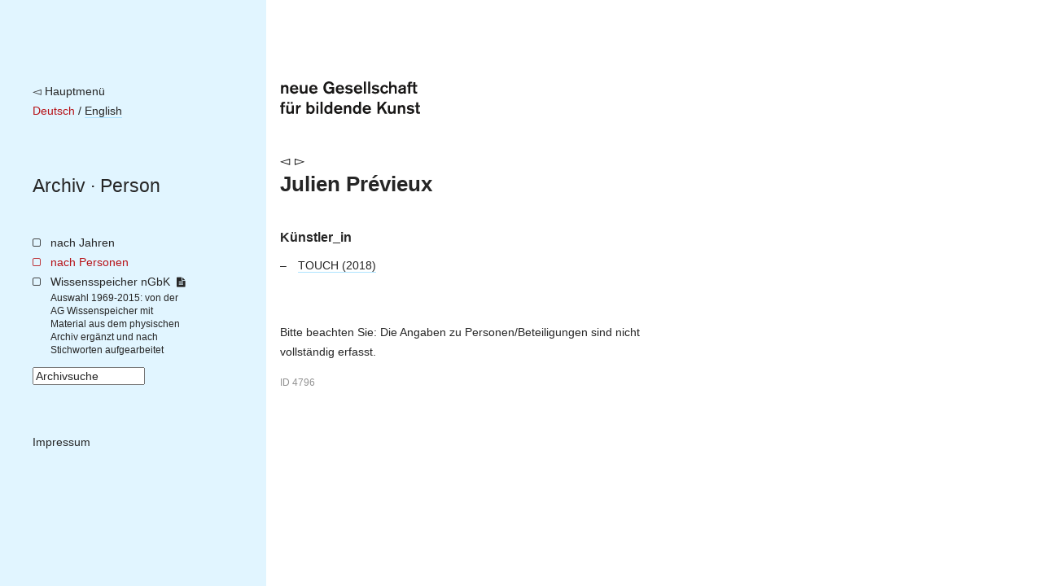

--- FILE ---
content_type: text/html; charset=utf-8
request_url: https://archiv.ngbk.de/personen/julien-previeux/
body_size: 5009
content:
<!doctype html>
<!--[if lt IE 7]> <html class="no-js lt-ie9 lt-ie8 lt-ie7" lang="en"> <![endif]-->
<!--[if IE 7]>    <html class="no-js lt-ie9 lt-ie8" lang="en"> <![endif]-->
<!--[if IE 8]>    <html class="no-js lt-ie9" lang="en"> <![endif]-->
<!--[if gt IE 8]><!--> <html class="no-js" lang="de"> <!--<![endif]-->
<head>
	<meta charset="utf-8">
	<title>
	Julien Prévieux – 
		nGbK-Archiv
	
</title>
	<meta name="viewport" content="width=device-width, initial-scale=1">
	<meta name="description" content="">

	<script src="/static/js/libs/jquery.min.js"></script>
	<script src="/static/js/plugins.js"></script>
	<script type="text/javascript" charset="utf-8" src="/static/js/libs/jquery.url.js"></script>
	<script type="text/javascript" charset="utf-8" src="/static/js/libs/jquery.colorbox.js"></script>

	<link href="/static/css/screen.css" rel="stylesheet" type="text/css" />
	
	
	

	
	
	<script>
		$(document).ready(function() {
			
			fixHeight = function() {
				windowHeight = $(window).height();
				navHeight = $("nav.site").height();
				$('main').css('min-height', Math.max(windowHeight, navHeight));
			}
			fixHeight();
			$(window).bind('resize.adjust-viewport-height', fixHeight);
		});
	</script>
	
</head>
<body class=" person detail ">
	<!--[if lt IE 7]>
		<p class="browsehappy">You are using an <strong>outdated</strong> browser. Please <a href="http://browsehappy.com/">upgrade your browser</a> to improve your experience.</p>
	<![endif]-->

	<div id="container">
		<nav class="site">
			<div class="meta-logo-mobile">
			
				<a style="border-bottom: none;" href="http://ngbk.de/"><img style="height: 40px;" src="/static/img/neue-gesellschaft-fuer-bildende-kunst.svg" alt="neue Gesellschaft für bildende Kunst"></a>
			
			</div>

			<div class="meta">
				<a class="back-to-ngbk" href="https://ngbk.de/">◅ Hauptmenü</a><br>

				
					
					
						
							<span class="selected-language">Deutsch</span>
						
						 / 
					
						
							
								
								<a class="language-switch" rel="alternate" hreflang="en" href="/en/personen/julien-previeux/">English</a>
							
						
						
					
				
			</div>

			<div class="path">
				<nav class="prev-next">
				
				</nav>
				<span class="path">
				
	
					<a href="/">Archiv</a> · <a href="/personen/#julien-previeux">Person</a>

				</span>
			</div>

			

			
		<ul class="main-navigation">
			<li id="menu-years">
				<a href="/index/jahre/">nach Jahren</a>
				
			</li>
			<li id="menu-persons">
				<a href="/personen/">nach Personen</a>
			</li>
			<li id="menu-frontpage">
				<a href="/wissensspeicher/">Wissensspeicher nGbK <i class="is-detailed-icon"></i></a>
				<span class="description">
					Auswahl 1969-2015:
					von der AG Wissenspeicher mit Material aus dem physischen Archiv ergänzt und nach Stichworten aufgearbeitet
				</span>
			</li>
			<li id="menu-search">
					

	<form id="search-form" action="/suche/" method="get" accept-charset="utf-8">
		<input type="hidden" name="csrfmiddlewaretoken" value="MsT6KzRQr3m8MfutliDZVrlTDNZ7VLsXSPHaGzAwqS1bQha9HDT6tGqBOUBhEE9q">
		<div class="form-group">
			<input class="form-control" type="text" name="q" id="id_q" size="15" title="Archivsuche"/>
		</div>
		<script>
			$(function() {
				$("#search-form input#id_q").attr("value", $("input#id_q").attr("title"));
				$("input#id_q").focus(function(e) {
					if ($(this).attr("value") == $(this).attr("title")) { $(this).attr("value", ""); };
				});
				$("input#id_q").blur(function(e){
					if ($(this).attr("value") == "") { $(this).attr("value", $(this).attr("title")); }
				});
			});
		</script>
	</form>

			</li>
			<li id="menu-imprint">
				<a href="https://ngbk.de/de/kontakt/impressum">Impressum</a>
			</li>
		</ul>
	
		</nav>

		<main>
			<div class="meta-logo">
			
				<a style="border-bottom: none;" href="http://ngbk.de/"><img style="height: 40px;" src="/static/img/neue-gesellschaft-fuer-bildende-kunst.svg" alt="neue Gesellschaft für bildende Kunst"></a>
			
			</div>

			<header class="main">
			
				<nav class="prev-next">
				
		

				
				
					
						<a class="arrow left" href="/personen/michaela-preu/">◅</a>
					
					
						<a class="arrow right" href="/personen/liminal-beast-prey/">▻</a>
					
				
				


				</nav>

				<hgroup class="title-wissensspeicher">
					
	<h1>Julien Prévieux</h1>
	

				</hgroup>

				
			
			</header>

			
			<article>
			
	<section class="projects">
		
			
				
				<h2>Künstler_in</h2>
				<ul>
			
					<li class="participation">
						<a class="project" href="/projekte/touch/">
							TOUCH
							(2018)
						</a>
						
					</li>
			
				</ul>
			
		
	</section>

	

	<p class="limitation-note">
	
    Bitte beachten Sie:
    Die Angaben zu Personen/Beteiligungen sind nicht vollständig erfasst.
	
	</p>


	<style>.object-id { font-size: smaller; opacity: 0.5; }</style>
	<p class="object-id">ID 4796</p>

			</article>

			<aside>
			
			</aside>
			
		</main>

		<footer>
		
		</footer>
	</div>


	
	
	
</body>
</html>
